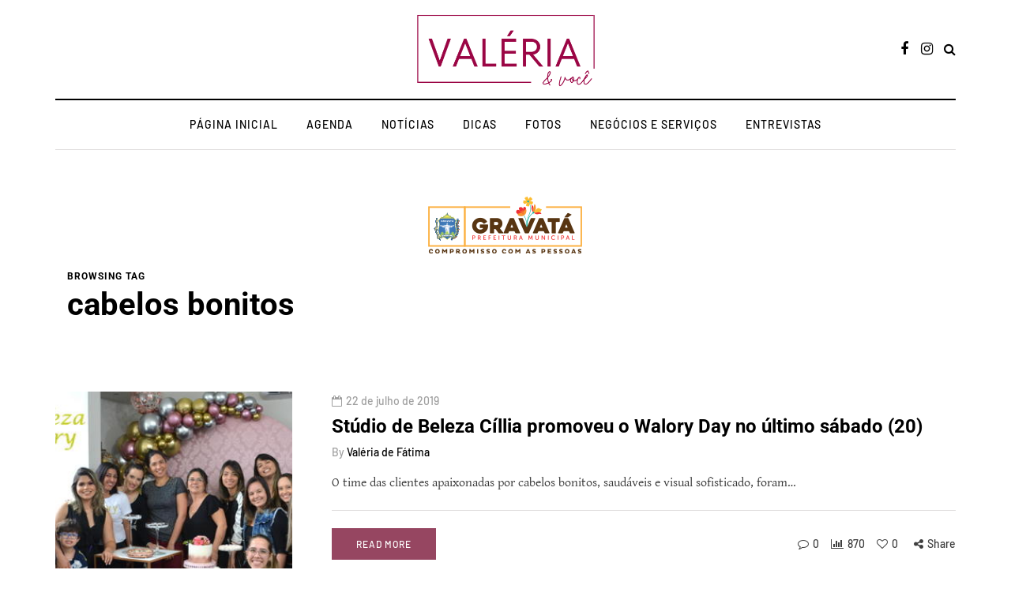

--- FILE ---
content_type: text/javascript
request_url: https://valeriaevoce.com/wp-content/uploads/js-cache-davenport.js?ver=1753456034.3026
body_size: -57
content:
/* Cache file created at 2025-07-25 15:07:14 */    (function($){
    $(document).ready(function() {


        
    });
    })(jQuery);
     /*2025-07-25 15:07*//* JS Generator Execution Time: 0.00014805793762207 seconds */